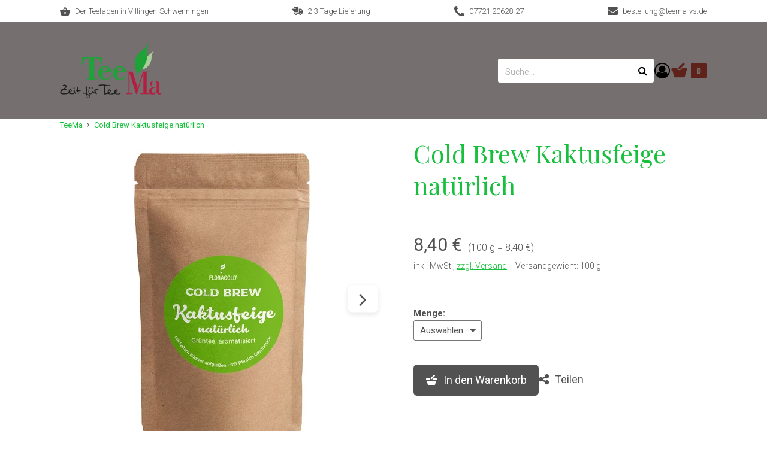

--- FILE ---
content_type: text/html; charset=utf-8
request_url: https://teema-vs.shop/p/cold-brew-kaktusfeige-natuerlich
body_size: 13853
content:
<!DOCTYPE html><html lang="de" class="no-js"><head><meta charSet="utf-8"/><meta name="viewport" content="width=device-width, initial-scale=1"/><link rel="preload" as="image" imageSrcSet="https://teema-vsshop.beyondshop.cloud/api/core-storage/images/Logo_TeeMa.png?hash=69522a1a255586f616e9fb6428bf7653ef47b7c2&amp;height=200&amp;width=2560&amp;shop=teema-vsshop 1x, https://teema-vsshop.beyondshop.cloud/api/core-storage/images/Logo_TeeMa.png?hash=69522a1a255586f616e9fb6428bf7653ef47b7c2&amp;height=400&amp;width=2560&amp;shop=teema-vsshop 2x"/><link rel="preload" as="image" href="https://teema-vsshop.beyondshop.cloud/api/core-storage/images/0npaa-8265540_Kaktusfeige_zip.jpg?hash=e3c6ffaee8823cd7b1cd002631b1d63ebc62b655&amp;width=600&amp;height=2560"/><link rel="preload" as="image" href="https://teema-vsshop.beyondshop.cloud/api/core-storage/images/qngenk-8265540_kaktusfeige.jpg?hash=0f82ac8dca0e7b15930a44307755f669ebed85be&amp;width=600&amp;height=2560"/><link rel="preload" as="image" href="/themes/epages.base/assets/payments/paypal-e94ce2cb88463e661da8.svg"/><link rel="preload" as="image" href="/themes/epages.base/assets/payments/visa-9525e9a5f9c5b3a09063.svg"/><link rel="preload" as="image" href="/themes/epages.base/assets/payments/mastercard-96d16de4d83fb55b4751.svg"/><link rel="preload" as="image" href="/themes/epages.base/assets/logistics/dhl-logo-4fcbce11620100323319.svg"/><link rel="preload" as="image" href="/themes/epages.base/assets/logistics/ups-logo-0095e111f7e3529ba310.svg"/><link rel="preload" as="script" fetchPriority="low" nonce="NTMzM2FjOGItNjNhZS00MzMyLTgwNjAtZDdlZWRiNDVlNDVi" href="/static/vendor-ddd933a64792adcd08af.js"/><link rel="preload" as="script" fetchPriority="low" nonce="NTMzM2FjOGItNjNhZS00MzMyLTgwNjAtZDdlZWRiNDVlNDVi" href="/static/app-e896513c4aed0dc4a71a.js"/><link rel="preload" as="script" fetchPriority="low" nonce="NTMzM2FjOGItNjNhZS00MzMyLTgwNjAtZDdlZWRiNDVlNDVi" href="/static/account-7e4960469c7cdb51ea29.js"/><link rel="preload" as="script" fetchPriority="low" nonce="NTMzM2FjOGItNjNhZS00MzMyLTgwNjAtZDdlZWRiNDVlNDVi" href="/static/Product-4ca968e56313d512fc63.js"/><link rel="preload" as="font" type="font/woff2" crossorigin="anonymous" href="/static/assets/open-sans-condensed-v12-cyrillic_latin-300-fe6fd291131247b6c45e.woff2"/><link rel="preload" as="font" type="font/woff2" crossorigin="anonymous" href="/static/assets/open-sans-condensed-v12-cyrillic_latin-700-6dd25e2aba8237e129c2.woff2"/><link rel="preload" as="font" type="font/woff2" crossorigin="anonymous" href="/static/assets/playfair-display-v15-cyrillic_latin-regular-0d8dacd2694c66d8df32.woff2"/><link rel="preload" as="font" type="font/woff2" crossorigin="anonymous" href="/static/assets/playfair-display-v15-cyrillic_latin-700-3c2d330d750de6344024.woff2"/><link rel="shortcut icon" href="data:image/x-icon;," type="image/x-icon"/><title>Cold Brew Kaktusfeige natürlich - TeeMa-VS.shop</title><meta property="og:type" content="product"/><meta property="og:title" content="Cold Brew Kaktusfeige natürlich"/><meta property="og:url" content="https://teema-vs.shop/p/cold-brew-kaktusfeige-natuerlich"/><meta property="og:image" content="https://teema-vsshop.beyondshop.cloud/api/core-storage/images/0npaa-8265540_Kaktusfeige_zip.jpg?hash=e3c6ffaee8823cd7b1cd002631b1d63ebc62b655"/><meta property="og:image:width" content="1000"/><meta property="og:image:height" content="1000"/><meta property="og:price:amount" content="8.4"/><meta property="og:price:currency" content="EUR"/><meta name="description" content="Grüntee mit Blüten und Fruchtstücken, aromatisiert Ziehzeit 8-10 Min Aufgusstemperatur kaltes Wasser Teemenge 2 TL Beschreibung: mit Kaktusfeige-Geschmack Zutaten: Grüner Tee, Apfelstücke (Apfel, Säuerungsmittel: Zitronensäure), natürliches Aroma, Kaktusblüten(1%)"/><meta property="og:description" content="Grüntee mit Blüten und Fruchtstücken, aromatisiert Ziehzeit 8-10 Min Aufgusstemperatur kaltes Wasser Teemenge 2 TL Beschreibung: mit Kaktusfeige-Geschmack Zutaten: Grüner Tee, Apfelstücke (Apfel, Säuerungsmittel: Zitronensäure), natürliches Aroma, Kaktusblüten(1%)"/><link rel="stylesheet" href="/static/app-e333e0929981f08f4b65.css"/><link rel="stylesheet" href="/themes/epages.editorial/stylesheets/vivid.css" id="themeStylesheet"/><script src="/static/start-d6c06afd775c1a9135d3.js" nonce="NTMzM2FjOGItNjNhZS00MzMyLTgwNjAtZDdlZWRiNDVlNDVi"></script></head><body class=""><div class="ep-storefront-wrapper"><div class="body header-type-editorial"><div class="container"><style>


@import url('https://fonts.googleapis.com/css2?family=Roboto:wght@300;400;700&display=swap');
.body{
font-family: 'Roboto', sans-serif;
}
.body .header-logo-link-image {
    max-height: 100px;
}
.body .social {
  text-align:center;
}
.body .site-footer {
    background-color: #5e221a;
    box-shadow: none;
}
.body .site-footer a {
    color: #fff;
}
.body .dali-plugin-contentslider .swiper-pagination-bullet-active {
    background-color: #5e221a;
}
.body .toolbar-top {
    border-bottom: 1px solid #ccc;
}
.body #block-339c01be-9a1f-4c13-91cb-bce14431ca47 .dali-plugin-image-content,
.body #block-9e527df5-ba2d-4f62-97bc-fb2668c5339d .dali-plugin-image-content,
.body #block-89ed5c08-9e10-466f-802b-73e0e100460f .dali-plugin-image-content,
.body #block-dfbe0b59-95c9-4ef9-a42b-861f8e424445 .dali-plugin-image-content{
    height: 200px;
    overflow:hidden;
}
.body .header-usp-list-item-wrapper [class*=" usp-"],.body .header-usp-list-item-wrapper [class^=usp-]{
color:#5e221a;
}

.body #block-46bfc83d-7d81-4ed2-91b0-f89e949c313a{
    background: #eee;
}
.body .dali-grid .dali-block:first-child:not([data-block-type="epages.contentslider"]) {
  padding-top: 45px;
  margin-top:0;
}

.body .section-usp,
.body .header-usp{
  background-color: #fff;
  border:none;
}

.body .btn {
    text-align: center;
}
.body .btn button{
  background:#7D9E82;
  color:#fff;
  border:none;
  padding:10px 20px;
  border-radius:5px;
}
.body .btn button:hover{
  background:#000;
}
.body #block-0756f9f7-26b7-40ed-b52a-780f2533a7aa .dali-grid-row {
    padding-top: 0;
}
.body div#block-46bfc83d-7d81-4ed2-91b0-f89e949c313a {
    margin: 40px 0;
}

@media (min-width: 1080px){
.body .dali-grid-column .dali-teaser-inner-content-text {
    font-size: 22px;
}
}

@media (min-width: 992px){
.body .navigation {
    position: relative;
    background-color: #5e221a;
}
.body .navigation .main-menu>li a {
    color: #fff;
}

.body .header-minicart-icon {
    color: #5e221a;
}
.body .header-minicart-badge {
    background-color: #5e221a;
    margin-left: 5px;
  }
.body .header-search .search-form-field {
    background-color: #fff;
    color: rgb(15, 15, 15);
}
}

@media (max-width: 991px){
.body .main-menu-wrapper {
    background-color: #7D9E82;
}
.body .navigation li a {
    padding: 15px 0;
    color: #fff;
}
.body .navigation li {
    border-bottom: 1px solid #96b39d;
}
.body   button.search-form-icon.search-form-submit:before {
    color: #ccc;
}
.body .header-logo {
    margin: 20px 10px;
}
.body .navigation .sub-menu li:first-child {
    border-top: 1px solid #96b39d;
}
.body .navigation .drop-icon {
    color: #fff;
}
.body .header-minicart-icon {
    color: #fff;
}
.body .header-minicart-badge{
  color:#000;
  }
.body .header-minicart-badge {
    background-color: #fff;
  }
.body .header-search:focus-within:before {
    color: #8c6666;
    background-color: transparent;
}
.body .navigation .toggle-menu {
    background-color: #5e221a;
}
.body .navigation .toggle-menu .burger-icon-stripes,.body .navigation .toggle-menu .burger-icon-stripes:after,.body .navigation .toggle-menu .burger-icon-stripes:before {
    background: #fff;
}
.body   #block-9e527df5-ba2d-4f62-97bc-fb2668c5339d .dali-grid-row {
    padding-top: 10px;
}
.body   h2.dali-teaser-inner-content-headline {
    font-size: 30px !important;
}
}

@media (max-width: 479px){
.body .header-search:focus-within {
    background-color: #eee;
}
}
</style><section class="section section-usp"><div class="wrapper"><div class="header-usp mobile-view"><div><div class="swiper-container"><ul class="swiper-wrapper header-usp-list"><li class="swiper-slide header-usp-list-item"><span class="header-usp-list-item-wrapper"><span class="ep-shopping-bag-02-icon"></span><span class="header-usp-list-item-text">Der Teeladen in Villingen-Schwenningen</span><span></span></span></li><li class="swiper-slide header-usp-list-item"><span class="header-usp-list-item-wrapper"><span class="ep-truck-02-icon"></span><span class="header-usp-list-item-text">2-3 Tage Lieferung</span><span></span></span></li><li class="swiper-slide header-usp-list-item"><span class="header-usp-list-item-wrapper"><span class="ep-phone-icon"></span><span class="header-usp-list-item-text">07721 20628-27</span><span></span></span></li><li class="swiper-slide header-usp-list-item"><span class="header-usp-list-item-wrapper"><span class="ep-envelope-icon"></span><span class="header-usp-list-item-text">bestellung@teema-vs.de</span><span></span></span></li></ul></div><div class="swiper-arrows"><div class="swiper-arrow-right"></div><div class="swiper-arrow-left swiper-button-disabled"></div></div></div></div><div class="header-usp desktop-view"><ul class="header-usp-list"><li class="header-usp-list-item"><span class="header-usp-list-item-wrapper"><span class="ep-shopping-bag-02-icon"></span><span class="header-usp-list-item-text">Der Teeladen in Villingen-Schwenningen</span></span></li><li class="header-usp-list-item"><span class="header-usp-list-item-wrapper"><span class="ep-truck-02-icon"></span><span class="header-usp-list-item-text">2-3 Tage Lieferung</span></span></li><li class="header-usp-list-item"><span class="header-usp-list-item-wrapper"><span class="ep-phone-icon"></span><span class="header-usp-list-item-text">07721 20628-27</span></span></li><li class="header-usp-list-item"><span class="header-usp-list-item-wrapper"><span class="ep-envelope-icon"></span><span class="header-usp-list-item-text">bestellung@teema-vs.de</span></span></li></ul></div></div></section><div class="page-canvas"><header class="site-header"><div class="section"><div class="wrapper"><div class="header"><div class="header-logo header-logo-adjustments"><a title="TeeMa-VS.shop" class="header-logo-link" href="/" data-discover="true"><img src="https://teema-vsshop.beyondshop.cloud/api/core-storage/images/Logo_TeeMa.png?hash=69522a1a255586f616e9fb6428bf7653ef47b7c2&amp;shop=teema-vsshop" srcSet="https://teema-vsshop.beyondshop.cloud/api/core-storage/images/Logo_TeeMa.png?hash=69522a1a255586f616e9fb6428bf7653ef47b7c2&amp;height=200&amp;width=2560&amp;shop=teema-vsshop 1x, https://teema-vsshop.beyondshop.cloud/api/core-storage/images/Logo_TeeMa.png?hash=69522a1a255586f616e9fb6428bf7653ef47b7c2&amp;height=400&amp;width=2560&amp;shop=teema-vsshop 2x" alt="TeeMa-VS.shop"/></a></div><div class="header-search"><form autoComplete="off" tabindex="-1" class="search-form" action="/search"><button type="submit" class="search-form-icon search-form-submit"><span>Suche</span></button><input type="text" maxLength="200" class="search-form-field" placeholder="Suche..." name="q" value=""/></form></div><div class="header-right"><div class="header-account"><div class="header-account-login"><div class="dropdown" tabindex="0"><button type="button" class="dropdown-title" aria-label="Dropdown-Menü mit Optionen für Kundenkonten." aria-expanded="false" aria-controls="account-dropdown"><span class="header-account-icon"></span></button><ul class="dropdown-menu closed" id="account-dropdown"><li><button>Anmelden</button></li><li><button>Konto erstellen</button></li></ul></div></div></div><div class="header-minicart"><a class="header-minicart-checkout" href="/cart" data-discover="true"><span class="visually-hidden">Warenkorb anzeigen. Sie haben 0 Artikel im Warenkorb.<!-- --> </span><span class="header-minicart-icon" aria-hidden="true"></span><span class="header-minicart-badge" aria-hidden="true">0</span></a></div></div></div></div></div><nav class="navigation" role="navigation"><div class="nested-menu"><div class="nested-menu-ruler"></div><div id="main-menu-nested" class="main-menu-wrapper"><ul class="main-menu"><li class=""><a href="/" data-discover="true"><span>TeeMa</span></a></li><li class=""><a href="/i/teesorten" data-discover="true"><span>Teesorten</span></a></li><li class=""><a href="/i/saisontee" data-discover="true"><span>Saisontee</span></a></li><li class=""><a href="/i/ladengeschaeft" data-discover="true"><span>Ladengeschäft</span></a></li></ul></div></div><div class="navigation-mobile"><div class="toggle-menu"><button class="burger-icon" aria-label="Hauptmenü öffnen" aria-controls="main-menu-offcanvas" aria-expanded="false"><span class="burger-icon-stripes"></span></button></div><div id="main-menu-offcanvas"><div class="main-menu-overlay"></div><div class="main-menu-wrapper"><div class="main-menu-header"></div><ul class="main-menu"><li class=""><a href="/" data-discover="true">TeeMa</a></li><li class=""><a href="/i/teesorten" data-discover="true">Teesorten</a></li><li class=""><a href="/i/saisontee" data-discover="true">Saisontee</a></li><li class=""><a href="/i/ladengeschaeft" data-discover="true">Ladengeschäft</a></li></ul></div></div></div></nav></header><main class="main"><span itemScope="" itemType="https://schema.org/BreadcrumbList"><span itemProp="itemListElement" itemScope="" itemType="https://schema.org/ListItem"><link href="/" itemProp="item"/><meta itemProp="name" content="TeeMa"/><meta itemProp="position" content="1"/></span><span itemProp="itemListElement" itemScope="" itemType="https://schema.org/ListItem"><link href="/p/cold-brew-kaktusfeige-natuerlich" itemProp="item"/><meta itemProp="name" content="Cold Brew Kaktusfeige natürlich"/><meta itemProp="position" content="2"/></span></span><div class="product" itemScope="" itemType="https://schema.org/Product"><meta itemProp="brand" content="FLORAPHARM"/><section class="section"><div class="wrapper"><ul itemScope="" itemType="https://schema.org/BreadcrumbList" class="breadcrumb"><li itemProp="itemListElement" itemScope="" itemType="https://schema.org/ListItem"><a itemProp="item" href="/" data-discover="true"><span itemProp="name">TeeMa</span></a><meta itemProp="position" content="1"/></li><li itemProp="itemListElement" itemScope="" itemType="https://schema.org/ListItem"><a itemProp="item" href="/p/cold-brew-kaktusfeige-natuerlich" data-discover="true"><span itemProp="name">Cold Brew Kaktusfeige natürlich</span></a><meta itemProp="position" content="2"/></li></ul></div></section><section class="section"><div class="wrapper"><div class="content"><div class="product-image-gallery-wrapper"><div class="product-image-gallery"><div class="product-image-gallery-zoom-container"><div id="product-image-gallery-zoom"></div></div><div><div class="swiper-image-aspect-ratio"><div class="swiper-container swiper-main-image"><div class="swiper-wrapper"><div class="swiper-slide"><div class="ep-zoomable-image" style="--small-image-height:100%;pointer-events:none"><div class="image-magnify"></div></div><noscript><img src="https://teema-vsshop.beyondshop.cloud/api/core-storage/images/0npaa-8265540_Kaktusfeige_zip.jpg?hash=e3c6ffaee8823cd7b1cd002631b1d63ebc62b655&amp;width=600&amp;height=2560" alt="Cold Brew Kaktusfeige natürlich" style="max-width:1000px" itemProp="image"/></noscript></div><div class="swiper-slide"><div class="ep-zoomable-image" style="--small-image-height:100%;pointer-events:none"><div class="image-magnify"></div></div><noscript><img src="https://teema-vsshop.beyondshop.cloud/api/core-storage/images/qngenk-8265540_kaktusfeige.jpg?hash=0f82ac8dca0e7b15930a44307755f669ebed85be&amp;width=600&amp;height=2560" alt="Cold Brew Kaktusfeige natürlich" style="max-width:1000px" itemProp="image"/></noscript></div></div></div></div><div class="product-image-gallery-bullets"><div class="product-image-gallery-bullet active"></div><div class="product-image-gallery-bullet"></div></div><div class="swiper-arrows"><div class="swiper-arrow-right"></div><div class="swiper-arrow-left swiper-button-disabled"></div></div><div class="product-image-gallery-thumbnails"><div class="product-image-gallery-thumbnail-outer active"><div class="product-image-gallery-thumbnail-inner" style="background-image:url(&quot;https://teema-vsshop.beyondshop.cloud/api/core-storage/images/0npaa-8265540_Kaktusfeige_zip.jpg?hash=e3c6ffaee8823cd7b1cd002631b1d63ebc62b655&amp;width=85&amp;height=85&quot;)"></div></div><div class="product-image-gallery-thumbnail-outer"><div class="product-image-gallery-thumbnail-inner" style="background-image:url(&quot;https://teema-vsshop.beyondshop.cloud/api/core-storage/images/qngenk-8265540_kaktusfeige.jpg?hash=0f82ac8dca0e7b15930a44307755f669ebed85be&amp;width=85&amp;height=85&quot;)"></div></div></div></div></div></div><div class="product-info"><h1 class="product-info-title" itemProp="name">Cold Brew Kaktusfeige natürlich</h1><div id="product-info-top-content"></div><div class="product-info-box"><div itemProp="offers" itemScope="" itemType="https://schema.org/Offer"><meta itemProp="url" content="/p/cold-brew-kaktusfeige-natuerlich"/><meta itemProp="price" content="8.4"/><meta itemProp="priceCurrency" content="EUR"/><link itemProp="itemCondition" href="https://schema.org/NewCondition"/></div><div class="product-info-box-price-single"><span class="visually-hidden">Verkaufspreis: 8,40 €</span><span aria-hidden="true" data-testid="product-price">8,40 €</span></div><span class="product-info-box-price-reference"><span class="visually-hidden">Preis pro 100 g = 8,40 €</span><span aria-hidden="true">(<!-- -->100 g = 8,40 €<!-- -->)</span></span><div class="product-info-box-wrapper"><div class="product-info-box-vat-note">inkl. MwSt.<!-- -->, <a class="product-info-box-shipping-link" href="/l/shipping" data-discover="true">zzgl. Versand</a></div><div class="product-info-box-product-weight">Versandgewicht: 100 g</div></div><div id="ep-app-area-product-view-price"></div></div><div class="product-info-buybox"><div class="variations-attribute"><div class="product-variation"><label class="product-variation-type"><span class="product-variation-label">Menge<!-- -->:</span><div class="product-variation-dropdown"><select required="" autoComplete="off" form="add-to-cart-button" name="Menge" title="Wählen Sie eine Option."><option value="">Auswählen</option><option value="100 g">100 g</option></select></div></label></div></div><div class="product-button-container"><form id="add-to-cart-button"><button type="button" class="product-add-cart-button">In den Warenkorb</button></form><div class="product-sharing"><button class="product-sharing-button" tabindex="0">Teilen</button></div></div></div><hr/><div class="product-addition"><h2 class="product-addition-headline">Beschreibung</h2><div class="product-addition-content" itemProp="description"><p>Grüntee mit Blüten und Fruchtstücken, aromatisiert</p><p>Ziehzeit 8-10 Min Aufgusstemperatur kaltes Wasser Teemenge 2 TL</p><p>Beschreibung: mit Kaktusfeige-Geschmack</p><p>Zutaten: Grüner Tee, Apfelstücke (Apfel, Säuerungsmittel: Zitronensäure), natürliches Aroma, Kaktusblüten(1%)</p></div><div class="product-addition-expander"></div></div><section class="gpsr-information"></section><div id="product-info-bottom-content"></div></div></div><div id="product-footer-content"></div></div></section></div></main><footer class="section footer"><div class="wrapper"><div class="footer-row"><div><ul class="pages"><li class="pages-item"><a class="pages-item-link" href="/l/contact" data-discover="true">Impressum</a></li><li class="pages-item"><a class="pages-item-link" href="/l/privacy" data-discover="true">Datenschutzerklärung</a></li><li class="pages-item"><a class="pages-item-link" href="/l/cookiepolicy" data-discover="true">Cookie-Richtlinie</a></li><li class="pages-item"><a class="pages-item-link" href="/l/shipping" data-discover="true">Zahlung &amp; Versand</a></li><li class="pages-item"><a class="pages-item-link" href="/l/tac" data-discover="true">AGB</a></li><li class="pages-item"><a class="pages-item-link" href="/l/withdrawal" data-discover="true">Widerrufsrecht</a></li></ul></div><div><ul class="payments"><li class="payments-item"><div class="payments-item-box"><img class="lazyload payments-item-box-logo" data-src="/themes/epages.base/assets/payments/paypal-e94ce2cb88463e661da8.svg" alt="PayPal" decoding="async" title="PayPal"/><noscript><img class="payments-item-box-logo" src="/themes/epages.base/assets/payments/paypal-e94ce2cb88463e661da8.svg" alt="PayPal" title="PayPal"/></noscript></div></li><li class="payments-item"><div class="payments-item-box"><img class="lazyload payments-item-box-logo" data-src="/themes/epages.base/assets/payments/visa-9525e9a5f9c5b3a09063.svg" alt="Visa" decoding="async" title="Visa"/><noscript><img class="payments-item-box-logo" src="/themes/epages.base/assets/payments/visa-9525e9a5f9c5b3a09063.svg" alt="Visa" title="Visa"/></noscript></div></li><li class="payments-item"><div class="payments-item-box"><img class="lazyload payments-item-box-logo" data-src="/themes/epages.base/assets/payments/mastercard-96d16de4d83fb55b4751.svg" alt="MasterCard" decoding="async" title="MasterCard"/><noscript><img class="payments-item-box-logo" src="/themes/epages.base/assets/payments/mastercard-96d16de4d83fb55b4751.svg" alt="MasterCard" title="MasterCard"/></noscript></div></li></ul></div><div><ul class="logistics"><li class="logistics-item"><div class="logistics-item-box"><img class="lazyload logistics-item-box-logo" data-src="/themes/epages.base/assets/logistics/dhl-logo-4fcbce11620100323319.svg" alt="DHL" decoding="async" title="DHL"/><noscript><img class="logistics-item-box-logo" src="/themes/epages.base/assets/logistics/dhl-logo-4fcbce11620100323319.svg" alt="DHL" title="DHL"/></noscript></div></li><li class="logistics-item"><div class="logistics-item-box"><img class="lazyload logistics-item-box-logo" data-src="/themes/epages.base/assets/logistics/ups-logo-0095e111f7e3529ba310.svg" alt="UPS" decoding="async" title="UPS"/><noscript><img class="logistics-item-box-logo" src="/themes/epages.base/assets/logistics/ups-logo-0095e111f7e3529ba310.svg" alt="UPS" title="UPS"/></noscript></div></li></ul></div><div><ul class="social-media"><li class="social-media-icon"><a href="https://www.facebook.com/pages/Tee-Marga-Grie%C3%9Fhaber/180460745487047?fref=ts" target="_blank" rel="noopener noreferrer" aria-label="Facebook"><span class="social-media-facebook" aria-hidden="true"></span></a></li><li class="social-media-icon"><a href="https://www.instagram.com/teema_vs/?hl=de" target="_blank" rel="noopener noreferrer" aria-label="Instagram"><span class="social-media-instagram" aria-hidden="true"></span></a></li></ul></div></div></div></footer></div></div><div class="add-to-cart-notice add-to-cart-notice-hidden"><div class="add-to-cart-notice-wrapper" role="status" aria-live="assertive"><span class="add-to-cart-notice-close" title="Schließen"></span></div></div></div></div><div class="ep-alert-overlay"></div><div class="xhr-loading-bar"></div><script nonce="NTMzM2FjOGItNjNhZS00MzMyLTgwNjAtZDdlZWRiNDVlNDVi">window.__staticRouterHydrationData = JSON.parse("{\"loaderData\":{\"0\":null,\"0-0-0\":null,\"0-0-0-1\":null},\"actionData\":null,\"errors\":null}");</script><script id="__LOADABLE_REQUIRED_CHUNKS__" type="application/json" nonce="NTMzM2FjOGItNjNhZS00MzMyLTgwNjAtZDdlZWRiNDVlNDVi">[8644,5524]</script><script id="__LOADABLE_REQUIRED_CHUNKS___ext" type="application/json" nonce="NTMzM2FjOGItNjNhZS00MzMyLTgwNjAtZDdlZWRiNDVlNDVi">{"namedChunks":["account","Product"]}</script><script nonce="NTMzM2FjOGItNjNhZS00MzMyLTgwNjAtZDdlZWRiNDVlNDVi">
        window.__EP = {
          shopSlug: 'teema-vsshop',
          storeInitialState: "{\"cart\":{\"productLineItems\":[]},\"breadcrumb\":[{\"titleTag\":\"TeeMa - Zeit f\u00FCr Tee\",\"isVisible\":true,\"parents\":[],\"slug\":\"home\",\"href\":\"/\",\"isInBreadcrumb\":false,\"navigation\":\"main\",\"metaDescription\":\"Der Onlineshop f\u00FCr feine und erlesene Tees! Als kleines und inhabergef\u00FChrtes Fachgesch\u00E4ft stellen wir eine besondere Auswahl f\u00FCr Sie zusammen. \",\"title\":\"TeeMa\",\"type\":\"blank\",\"id\":\"7dc2608e-773c-4939-a6c1-98f25ee75c79\",\"isCurrentPage\":false,\"children\":[]},{\"title\":\"Cold Brew Kaktusfeige nat\u00FCrlich\",\"href\":\"/p/cold-brew-kaktusfeige-natuerlich\",\"children\":[],\"parents\":[]}],\"products\":{\"cold-brew-kaktusfeige-natuerlich\":{\"variations\":{\"variationAttributes\":[{\"displayName\":\"Menge\",\"name\":\"Menge\",\"values\":[{\"value\":\"100 g\",\"displayValue\":\"100 g\"}]}],\"items\":[{\"slug\":\"cold-brew-kaktusfeige-natuerlich-100-g\",\"attributes\":{\"Menge\":\"100 g\"},\"availability\":{\"inStock\":true,\"available\":true}}]},\"orderUnitInfo\":{\"orderUnit\":\"piece\",\"orderUnitShort\":\"piece(s)\",\"priceQuantity\":1,\"minOrder\":1,\"intervalOrder\":1},\"stockLevelMicrodata\":null,\"isShippingLinkVisible\":true,\"customizableProductInfo\":null,\"isStrikePriceRRP\":null,\"energyLabelSourceFile\":null,\"isProductNumberVisible\":false,\"highestPrice\":null,\"productVariationValues\":null,\"isVariationProduct\":false,\"productDataSheet\":null,\"productVariationSelection\":null,\"hasStockLevel\":false,\"availabilityText\":\"components.productComponent.availability.NOT_AVAILABLE\",\"customAttributes\":null,\"isVisible\":true,\"price\":{\"amount\":8.4,\"currency\":\"EUR\",\"taxType\":\"GROSS\",\"formatted\":\"8,40\u00A0\u20AC\"},\"available\":false,\"stockLevelClass\":null,\"productId\":\"6c4995af-b122-49b5-9707-8bc47d71ee76\",\"hasCrossSelling\":false,\"name\":\"Cold Brew Kaktusfeige nat\u00FCrlich\",\"slug\":\"cold-brew-kaktusfeige-natuerlich\",\"href\":\"/p/cold-brew-kaktusfeige-natuerlich\",\"isVariationMaster\":true,\"energyLabel\":null,\"slideshow\":[{\"url\":\"https://teema-vsshop.beyondshop.cloud/api/core-storage/images/0npaa-8265540_Kaktusfeige_zip.jpg?hash=e3c6ffaee8823cd7b1cd002631b1d63ebc62b655\",\"width\":1000,\"height\":1000,\"isZoomEnabled\":true,\"type\":\"image\"},{\"url\":\"https://teema-vsshop.beyondshop.cloud/api/core-storage/images/qngenk-8265540_kaktusfeige.jpg?hash=0f82ac8dca0e7b15930a44307755f669ebed85be\",\"width\":1000,\"height\":1000,\"isZoomEnabled\":true,\"type\":\"image\"}],\"warnStock\":false,\"isProductAvailabilityNotificationEmailOn\":false,\"outOfStock\":false,\"manufacturer\":\"FLORAPHARM\",\"mainCategoryId\":null,\"gtin\":null,\"conditionMicrodata\":\"NewCondition\",\"lowestRefPriceFormatted\":null,\"isInWishlist\":false,\"variationMaster\":{\"name\":\"Cold Brew Kaktusfeige nat\u00FCrlich\",\"slug\":\"\",\"productId\":null},\"deliveryPeriod\":\"2-3\",\"gpsrInfo\":{\"responsiblePersonAddress\":null,\"manufacturerAddress\":null,\"safetyStatements\":[],\"pictograms\":[],\"relevantDocuments\":[],\"supplemetaryInformation\":null},\"onStock\":false,\"metaDescription\":\"Gr\u00FCntee mit Bl\u00FCten und Fruchtst\u00FCcken, aromatisiert Ziehzeit 8-10 Min Aufgusstemperatur kaltes Wasser Teemenge 2 TL Beschreibung: mit Kaktusfeige-Geschmack Zutaten: Gr\u00FCner Tee, Apfelst\u00FCcke (Apfel, S\u00E4uerungsmittel: Zitronens\u00E4ure), nat\u00FCrliches Aroma, Kaktusbl\u00FCten(1%)\",\"strikePrice\":null,\"lowestPrice\":null,\"basePrice\":{\"refQuantity\":{\"amount\":100,\"unit\":\"g\"},\"refPrice\":{\"amount\":8.4,\"currency\":\"EUR\",\"taxType\":\"GROSS\",\"formatted\":\"8,40\u00A0\u20AC\"},\"formatted\":\"100 g = 8,40\u00A0\u20AC\",\"quantity\":{\"amount\":100000,\"unit\":\"g\"}},\"title\":\"\",\"weight\":{\"amount\":100,\"unit\":\"gram\",\"formatted\":\"100 g\"},\"deliveryPeriodUnit\":\"DAYS\",\"links\":[{\"rel\":\"self\",\"title\":\"self\",\"href\":\"https://teema-vsshop.beyondshop.cloud/api/product-view/products/6c4995af-b122-49b5-9707-8bc47d71ee76\"},{\"rel\":\"product\",\"title\":\"product\",\"href\":\"https://teema-vsshop.beyondshop.cloud/api/product-view/products/6c4995af-b122-49b5-9707-8bc47d71ee76\"},{\"rel\":\"media\",\"title\":\"media\",\"href\":\"https://teema-vsshop.beyondshop.cloud/api/product-view/products/6c4995af-b122-49b5-9707-8bc47d71ee76/media\"},{\"rel\":\"images\",\"title\":\"images\",\"href\":\"https://teema-vsshop.beyondshop.cloud/api/product-view/products/6c4995af-b122-49b5-9707-8bc47d71ee76/images\"}],\"shippingMethodsRestrictedTo\":null,\"hasVariations\":true,\"image\":{\"url\":\"https://teema-vsshop.beyondshop.cloud/api/core-storage/images/0npaa-8265540_Kaktusfeige_zip.jpg?hash=e3c6ffaee8823cd7b1cd002631b1d63ebc62b655\",\"width\":1000,\"height\":1000,\"isZoomEnabled\":true},\"vatNote\":\"components.productComponent.priceInclusiveVat_DE\",\"description\":\"<p>Gr\u00FCntee mit Bl\u00FCten und Fruchtst\u00FCcken, aromatisiert</p><p>Ziehzeit 8-10 Min Aufgusstemperatur kaltes Wasser Teemenge 2 TL</p><p>Beschreibung: mit Kaktusfeige-Geschmack</p><p>Zutaten: Gr\u00FCner Tee, Apfelst\u00FCcke (Apfel, S\u00E4uerungsmittel: Zitronens\u00E4ure), nat\u00FCrliches Aroma, Kaktusbl\u00FCten(1%)</p>\",\"bulkPrices\":null,\"sku\":\"\",\"pickupPeriod\":\"\",\"showVatNote\":true,\"additionalDescriptions\":[],\"deposit\":null,\"labels\":[]}},\"scriptTags\":[{\"type\":\"NORMAL\",\"allowedInCheckout\":true,\"allowedWithoutConsent\":false,\"url\":\"/static-scripts/matomo.js\"}],\"pages\":{},\"legalPagesContents\":{},\"categorySlugsToGUIDs\":{},\"view\":{\"notifications\":[],\"editorIsUnsplashEnabled\":true,\"editorSidebar\":{\"activeModule\":\"page-manager\"},\"editorMode\":false,\"busy\":false,\"mboMenu\":[],\"mboMenuMode\":false,\"isUnsupportedBrowser\":false,\"hashedThemeAssets\":{\"epages.horizon/img\":{\"sunrise.jpg\":\"sunrise-25a7b32e2c849dd77d41.jpg\",\"sunset.jpg\":\"sunset-658d095e3af21358449c.jpg\"},\"epages.limelight/img\":{\"harmonic.jpg\":\"harmonic-1b4f68de8b82de81b7c1.jpg\",\"current.jpg\":\"current-3492f5366e63004a56e5.jpg\",\"bold.jpg\":\"bold-48ebac7f9ee63fb21f1f.jpg\"},\"epages.dimension/img\":{\"coffeeshop.jpg\":\"coffeeshop-659d724b993843d0193d.jpg\",\"bodycare.jpg\":\"bodycare-026f1416eead37460746.jpg\",\"countryclub.jpg\":\"countryclub-f0d9e47ead60e9df9275.jpg\"},\"epages.vision/img\":{\"elegant.jpg\":\"elegant-e9d3ed4aea3a16141b11.jpg\",\"young.jpg\":\"young-a226328473e2eabf128e.jpg\",\"glossy.jpg\":\"glossy-18b225b5fdc22311814e.jpg\"},\"epages.editorial/img\":{\"vivid.jpg\":\"vivid-17e5d59c31a3c09c1151.jpg\",\"modern.jpg\":\"modern-03425a7906c0d3356e6e.jpg\",\"vintage.jpg\":\"vintage-81c2487449907dfc9519.jpg\",\"home-and-living.jpg\":\"home-and-living-93ea2200adeabde9d466.jpg\",\"sportswear.jpg\":\"sportswear-ad599b11d4f02c01e9b6.jpg\"},\"epages.neutral/img\":{\"basic.jpg\":\"basic-df497145dffe3dd2aa0e.jpg\",\"solid.jpg\":\"solid-b7b68fbf2c689086bff5.jpg\",\"toys.jpg\":\"toys-13ea7e3479d98815bd55.jpg\",\"light.jpg\":\"light-eb40cb733e7a0f9b05bd.jpg\"},\"payments\":{\"bill-purchase-sw.svg\":\"bill-purchase-sw-bc765849b5a9d66f1ee6.svg\",\"twint.svg\":\"twint-74da9e9154225612f9d7.svg\",\"invoice.svg\":\"invoice-cfa20f5e58ec322f271a.svg\",\"maestro.svg\":\"maestro-c52ace83fb437fc04bcb.svg\",\"post-finance-card.svg\":\"post-finance-card-43376f4f34bea5a9b19d.svg\",\"bancontact.svg\":\"bancontact-83cd0441250e89e18a26.svg\",\"pay-now.svg\":\"pay-now-201bb4b74543bf0ff05a.svg\",\"mastercard.svg\":\"mastercard-96d16de4d83fb55b4751.svg\",\"vpay.svg\":\"vpay-34248605d1e1e3678781.svg\",\"paypal.svg\":\"paypal-e94ce2cb88463e661da8.svg\",\"google-pay.svg\":\"google-pay-fe9839dee6e03c38a5cc.svg\",\"apple-pay.svg\":\"apple-pay-d5d8db75863316fc3da5.svg\",\"ideal.svg\":\"ideal-dccae305257c58da8614.svg\",\"post-finance-efinance.svg\":\"post-finance-efinance-1687d19bc880817871eb.svg\",\"redsys.svg\":\"redsys-f71fdb070270561d3516.svg\",\"cash-in-advance-sw.svg\":\"cash-in-advance-sw-8a8b20cba9bae5de4b73.svg\",\"diners.svg\":\"diners-0d5ef62ec1804d6e7500.svg\",\"amazon-pay.svg\":\"amazon-pay-219337e87c245cf82227.svg\",\"pay-in-advance.svg\":\"pay-in-advance-e35e0e27a2ee37ce9ccc.svg\",\"visa.svg\":\"visa-9525e9a5f9c5b3a09063.svg\",\"american-express.svg\":\"american-express-a7eeaa08f5d37ccce89d.svg\",\"klarna.svg\":\"klarna-ab663fd3641defa4c67e.svg\",\"debit-direct-sw.svg\":\"debit-direct-sw-549a9bf50a7964dd4354.svg\",\"eps.svg\":\"eps-cb5ec719b3cea6219eb5.svg\",\"direct-debit.svg\":\"direct-debit-85dd22eb7dd97b32f58b.svg\",\"giropay.svg\":\"giropay-e7c77615af07d9e4a791.svg\",\"discover.svg\":\"discover-c00b01bd1be6a607fa04.svg\"},\"epages.uptown/img\":{\"deep.jpg\":\"deep-cf999a277f621e5dd78d.jpg\",\"sweet.jpg\":\"sweet-7373dff473833e7cf555.jpg\",\"cool.jpg\":\"cool-d1d0b33e859c4746a6e8.jpg\"},\"epages.test-theme/img\":{\"preview.jpg\":\"preview-569e7bab1f32abd2993c.jpg\"},\"logistics\":{\"oesterreichische-post-logo.svg\":\"oesterreichische-post-logo-5411494b4338bf3cdb0e.svg\",\"poste-italiane-logo.svg\":\"poste-italiane-logo-0d82a492431c188e12e0.svg\",\"mrw-logo.png\":\"mrw-logo-3387c8e21a32415a2839.png\",\"post-nl-logo.svg\":\"post-nl-logo-8f1c8b428bee6af084c1.svg\",\"gls-logo.png\":\"gls-logo-93f32e8d6dfe2e4206af.png\",\"dhl-logo.svg\":\"dhl-logo-4fcbce11620100323319.svg\",\"hermes-logo.svg\":\"hermes-logo-07534352ec601194d68e.svg\",\"colissimo-logo.svg\":\"colissimo-logo-21e3b0b9f00bade63e01.svg\",\"bpost-logo.svg\":\"bpost-logo-8490f71c61f6fb9bacab.svg\",\"envialia-logo.svg\":\"envialia-logo-c239014384c1f977b96a.svg\",\"canada-post-logo.svg\":\"canada-post-logo-ddfb08df7542134077e1.svg\",\"chronopost-logo.png\":\"chronopost-logo-480f3896d2bcedb62b8b.png\",\"brt-corriere-espresso-logo.png\":\"brt-corriere-espresso-logo-c12a5b85311294ee07cd.png\",\"tnt-express-logo.svg\":\"tnt-express-logo-82d87b902db95336eb02.svg\",\"correos-logo.svg\":\"correos-logo-e346bf8f0e3adc39de79.svg\",\"royal-mail-logo.svg\":\"royal-mail-logo-b645e999c8b1e1bdc564.svg\",\"usps-logo.png\":\"usps-logo-92a0ba2f5cdc4722bd83.png\",\"mondial-relay-logo.png\":\"mondial-relay-logo-8b135b2891bb650d08fc.png\",\"schweizerische-post-logo.svg\":\"schweizerische-post-logo-9586cfe807adc09e2d51.svg\",\"correos-express-logo.png\":\"correos-express-logo-244dbf6bdd0b78132c5c.png\",\"keavo-logo.png\":\"keavo-logo-44ce77f93e3876873230.png\",\"dpd-logo.svg\":\"dpd-logo-563775301dfd12371dc7.svg\",\"ups-logo.svg\":\"ups-logo-0095e111f7e3529ba310.svg\",\"nexive-logo.svg\":\"nexive-logo-c07a33ab623e1a48912f.svg\",\"zeleris-logo.png\":\"zeleris-logo-ea6fbc77a5e5862ad453.png\",\"fedex-logo.png\":\"fedex-logo-703e2324d9f58ee77d86.png\",\"seur-logo.svg\":\"seur-logo-fc2168d6960a9ea45306.svg\"},\"epages.essence/img\":{\"pure.jpg\":\"pure-6cdd72306ec308f5b56b.jpg\",\"classic.jpg\":\"classic-5a3460fd6a62bf026c39.jpg\",\"fresh.jpg\":\"fresh-fdec049e969ec648a045.jpg\"},\"epages.base/assets/images\":{\"placeholder_1080.jpg\":\"placeholder_1080-ec599293a9a866c28d88.jpg\",\"placeholder_900.jpg\":\"placeholder_900-2020f2c24e1d2e596916.jpg\",\"placeholder_720.jpg\":\"placeholder_720-08119f16ec085b07c8c3.jpg\",\"placeholder_540.jpg\":\"placeholder_540-dfb7f6330d2767e31d6a.jpg\",\"placeholder_360.jpg\":\"placeholder_360-d055a4afa599c59c73c2.jpg\",\"placeholder_180.jpg\":\"placeholder_180-fd3204cb0edb62d0e27c.jpg\"},\"epages.structure/img\":{\"individual.jpg\":\"individual-19e03fb1e26b8ce916b5.jpg\",\"contemporary.jpg\":\"contemporary-99768f3f12cddeef77b1.jpg\",\"prime.jpg\":\"prime-ef14885824583142bb56.jpg\"}}},\"orders\":{},\"checkout\":{},\"crossSellingProductData\":{},\"footerPages\":[],\"defaultThemeSettings\":{\"colors\":{\"accentColor\":\"rgb(215, 9, 95)\",\"primaryColor\":\"rgb(41, 40, 77)\"},\"fonts\":{\"headingFont\":\"\\\"Pacifico\\\",sans-serif\",\"textFont\":\"Ubuntu,sans-serif\"},\"logoAdjustments\":{\"alignment\":\"left\",\"spacing\":35,\"sizing\":80},\"themeHeader\":{\"headerType\":\"editorial\",\"menuType\":\"nestedMenu\"},\"headerAnnouncement\":{\"backgroundColor\":\"rgb(175,8,77)\"},\"headerUspBar\":{\"backgroundColor\":\"rgb(175,8,77)\"}},\"legalPages\":[{\"titleTag\":\"enumerations.legalPages.legalNotice\",\"settings\":{},\"isVisible\":true,\"slug\":\"contact\",\"href\":\"/l/contact\",\"navigation\":\"legal\",\"title\":\"enumerations.legalPages.legalNotice\",\"type\":\"legal\",\"id\":\"f45b6096-22dc-49c3-beb8-188da9a88752\",\"children\":[]},{\"titleTag\":\"enumerations.legalPages.privacyPolicy\",\"settings\":{},\"isVisible\":true,\"slug\":\"privacy\",\"href\":\"/l/privacy\",\"navigation\":\"legal\",\"title\":\"enumerations.legalPages.privacyPolicy\",\"type\":\"legal\",\"id\":\"e3cb1c9d-b7ef-455b-aace-96f8813ad5e9\",\"children\":[]},{\"titleTag\":\"enumerations.legalPages.cookiePolicy\",\"settings\":{},\"isVisible\":true,\"slug\":\"cookiepolicy\",\"href\":\"/l/cookiepolicy\",\"navigation\":\"legal\",\"title\":\"enumerations.legalPages.cookiePolicy\",\"type\":\"legal\",\"id\":\"0698e25a-8230-44d8-ab84-a0a996b3b5cc\",\"children\":[]},{\"titleTag\":\"enumerations.legalPages.shippingInformation\",\"settings\":{},\"isVisible\":true,\"slug\":\"shipping\",\"href\":\"/l/shipping\",\"navigation\":\"legal\",\"title\":\"enumerations.legalPages.shippingInformation\",\"type\":\"legal\",\"id\":\"c0a21cf2-11cc-4ee1-95dd-d1011bf97d30\",\"children\":[]},{\"titleTag\":\"enumerations.legalPages.termsAndConditions\",\"settings\":{},\"isVisible\":true,\"slug\":\"tac\",\"href\":\"/l/tac\",\"navigation\":\"legal\",\"title\":\"enumerations.legalPages.termsAndConditions\",\"type\":\"legal\",\"id\":\"6a15642f-157b-4572-a8f1-8d5ee7bdd946\",\"children\":[]},{\"titleTag\":\"enumerations.legalPages.rightOfWithdrawal\",\"settings\":{},\"isVisible\":true,\"slug\":\"withdrawal\",\"href\":\"/l/withdrawal\",\"navigation\":\"legal\",\"title\":\"enumerations.legalPages.rightOfWithdrawal\",\"type\":\"legal\",\"id\":\"bbc593d8-1943-4df1-ae1a-06be01a3bdd9\",\"children\":[]}],\"tax\":{\"vatExempted\":false,\"country\":\"DE\",\"supportedTaxClasses\":[\"EXEMPT\",\"REGULAR\",\"REDUCED\"],\"taxationByDestinationCountry\":false,\"taxModel\":\"GROSS\"},\"channels\":{},\"searchData\":{},\"navigation\":{\"editor\":null,\"storefront\":[{\"titleTag\":\"TeeMa - Zeit f\u00FCr Tee\",\"isVisible\":true,\"parents\":[],\"slug\":\"home\",\"href\":\"/\",\"isInBreadcrumb\":false,\"navigation\":\"main\",\"metaDescription\":\"Der Onlineshop f\u00FCr feine und erlesene Tees! Als kleines und inhabergef\u00FChrtes Fachgesch\u00E4ft stellen wir eine besondere Auswahl f\u00FCr Sie zusammen. \",\"title\":\"TeeMa\",\"type\":\"blank\",\"id\":\"7dc2608e-773c-4939-a6c1-98f25ee75c79\",\"isCurrentPage\":false,\"_children\":[],\"children\":[]},{\"titleTag\":\"\",\"isVisible\":true,\"parents\":[],\"slug\":\"teesorten\",\"href\":\"/i/teesorten\",\"isInBreadcrumb\":false,\"navigation\":\"main\",\"metaDescription\":\"\",\"title\":\"Teesorten\",\"type\":\"blank\",\"id\":\"0bffcd10-ae2e-448d-8c8e-e38ee53dfc8c\",\"isCurrentPage\":false,\"_children\":[{\"titleTag\":\"Gr\u00FCnetee - TeeMa - Zeit f\u00FCr Tee\",\"isVisible\":true,\"parents\":[{\"titleTag\":\"\",\"isVisible\":true,\"slug\":\"teesorten\",\"navigation\":\"main\",\"metaDescription\":\"\",\"title\":\"Teesorten\",\"type\":\"blank\",\"id\":\"0bffcd10-ae2e-448d-8c8e-e38ee53dfc8c\"}],\"slug\":\"gruentee\",\"href\":\"/i/gruentee\",\"isInBreadcrumb\":false,\"navigation\":\"main\",\"metaDescription\":\"Reine Gr\u00FCntees sowie aromatisierte Gr\u00FCntees. Auch in Bio-Qualit\u00E4t!\",\"title\":\"Gr\u00FCntee\",\"type\":\"blank\",\"id\":\"90d6817c-26cd-41f1-b1c2-9bdbe8480bdd\",\"isCurrentPage\":false,\"children\":[]},{\"titleTag\":\"\",\"isVisible\":true,\"parents\":[{\"titleTag\":\"\",\"isVisible\":true,\"slug\":\"teesorten\",\"navigation\":\"main\",\"metaDescription\":\"\",\"title\":\"Teesorten\",\"type\":\"blank\",\"id\":\"0bffcd10-ae2e-448d-8c8e-e38ee53dfc8c\"}],\"slug\":\"schwarztee\",\"href\":\"/i/schwarztee\",\"isInBreadcrumb\":false,\"navigation\":\"main\",\"metaDescription\":\"\",\"title\":\"Schwarztee\",\"type\":\"blank\",\"id\":\"5969faf8-9201-467f-9eca-8a3978935b30\",\"isCurrentPage\":false,\"children\":[]},{\"titleTag\":\"\",\"isVisible\":true,\"parents\":[{\"titleTag\":\"\",\"isVisible\":true,\"slug\":\"teesorten\",\"navigation\":\"main\",\"metaDescription\":\"\",\"title\":\"Teesorten\",\"type\":\"blank\",\"id\":\"0bffcd10-ae2e-448d-8c8e-e38ee53dfc8c\"}],\"slug\":\"kraeutertee\",\"href\":\"/i/kraeutertee\",\"isInBreadcrumb\":false,\"navigation\":\"main\",\"metaDescription\":\"\",\"title\":\"Kr\u00E4utertee\",\"type\":\"blank\",\"id\":\"6b4a7a63-44dd-4967-9dce-cfacd03ea81b\",\"isCurrentPage\":false,\"children\":[]},{\"titleTag\":\"\",\"isVisible\":true,\"parents\":[{\"titleTag\":\"\",\"isVisible\":true,\"slug\":\"teesorten\",\"navigation\":\"main\",\"metaDescription\":\"\",\"title\":\"Teesorten\",\"type\":\"blank\",\"id\":\"0bffcd10-ae2e-448d-8c8e-e38ee53dfc8c\"}],\"slug\":\"rooibos\",\"href\":\"/i/rooibos\",\"isInBreadcrumb\":false,\"navigation\":\"main\",\"metaDescription\":\"\",\"title\":\"Rooibos\",\"type\":\"blank\",\"id\":\"762a2be5-b75e-400b-9650-5bfa6154cd7c\",\"isCurrentPage\":false,\"children\":[]},{\"titleTag\":\"\",\"isVisible\":true,\"parents\":[{\"titleTag\":\"\",\"isVisible\":true,\"slug\":\"teesorten\",\"navigation\":\"main\",\"metaDescription\":\"\",\"title\":\"Teesorten\",\"type\":\"blank\",\"id\":\"0bffcd10-ae2e-448d-8c8e-e38ee53dfc8c\"}],\"slug\":\"fruechtetee\",\"href\":\"/i/fruechtetee\",\"isInBreadcrumb\":false,\"navigation\":\"main\",\"metaDescription\":\"\",\"title\":\"Fr\u00FCchtetee\",\"type\":\"blank\",\"id\":\"106cdb00-3eca-418b-b675-b3e7557a993b\",\"isCurrentPage\":false,\"children\":[]},{\"titleTag\":\"\",\"isVisible\":true,\"parents\":[{\"titleTag\":\"\",\"isVisible\":true,\"slug\":\"teesorten\",\"navigation\":\"main\",\"metaDescription\":\"\",\"title\":\"Teesorten\",\"type\":\"blank\",\"id\":\"0bffcd10-ae2e-448d-8c8e-e38ee53dfc8c\"}],\"slug\":\"oolong\",\"href\":\"/i/oolong\",\"isInBreadcrumb\":false,\"navigation\":\"main\",\"metaDescription\":\"\",\"title\":\"Oolong\",\"type\":\"blank\",\"id\":\"b18adcf1-7c38-4505-acab-576b0329c28b\",\"isCurrentPage\":false,\"children\":[]},{\"titleTag\":\"\",\"isVisible\":true,\"parents\":[{\"titleTag\":\"\",\"isVisible\":true,\"slug\":\"teesorten\",\"navigation\":\"main\",\"metaDescription\":\"\",\"title\":\"Teesorten\",\"type\":\"blank\",\"id\":\"0bffcd10-ae2e-448d-8c8e-e38ee53dfc8c\"}],\"slug\":\"tee-in-aufgussbeutel\",\"href\":\"/i/tee-in-aufgussbeutel\",\"isInBreadcrumb\":false,\"navigation\":\"main\",\"metaDescription\":\"\",\"title\":\"Tee in Aufgussbeutel\",\"type\":\"blank\",\"id\":\"503bfc9a-1f4d-4294-ab6b-6fdfdb8ecf3d\",\"isCurrentPage\":false,\"children\":[]},{\"titleTag\":\"\",\"isVisible\":true,\"parents\":[{\"titleTag\":\"\",\"isVisible\":true,\"slug\":\"teesorten\",\"navigation\":\"main\",\"metaDescription\":\"\",\"title\":\"Teesorten\",\"type\":\"blank\",\"id\":\"0bffcd10-ae2e-448d-8c8e-e38ee53dfc8c\"}],\"slug\":\"biotee\",\"href\":\"/i/biotee\",\"isInBreadcrumb\":false,\"navigation\":\"main\",\"metaDescription\":\"\",\"title\":\"Biotee\",\"type\":\"blank\",\"id\":\"3438c9db-b296-4019-92d6-22ab6892057c\",\"isCurrentPage\":false,\"children\":[]},{\"titleTag\":\"\",\"isVisible\":true,\"parents\":[{\"titleTag\":\"\",\"isVisible\":true,\"slug\":\"teesorten\",\"navigation\":\"main\",\"metaDescription\":\"\",\"title\":\"Teesorten\",\"type\":\"blank\",\"id\":\"0bffcd10-ae2e-448d-8c8e-e38ee53dfc8c\"}],\"slug\":\"sommertee-1\",\"href\":\"/i/sommertee-1\",\"isInBreadcrumb\":false,\"navigation\":\"main\",\"metaDescription\":\"\",\"title\":\"Sommertee\",\"type\":\"blank\",\"id\":\"638d208c-c0c0-4bf4-ace5-9c53390fd71f\",\"isCurrentPage\":false,\"children\":[]},{\"titleTag\":\"\",\"isVisible\":true,\"parents\":[{\"titleTag\":\"\",\"isVisible\":true,\"slug\":\"teesorten\",\"navigation\":\"main\",\"metaDescription\":\"\",\"title\":\"Teesorten\",\"type\":\"blank\",\"id\":\"0bffcd10-ae2e-448d-8c8e-e38ee53dfc8c\"}],\"slug\":\"wintertee\",\"href\":\"/i/wintertee\",\"isInBreadcrumb\":false,\"navigation\":\"main\",\"metaDescription\":\"\",\"title\":\"Wintertee\",\"type\":\"blank\",\"id\":\"eabca5e5-0c43-4f06-9f7f-6f5b74749767\",\"isCurrentPage\":false,\"children\":[]}],\"children\":[]},{\"titleTag\":\"\",\"isVisible\":true,\"parents\":[],\"slug\":\"saisontee\",\"href\":\"/i/saisontee\",\"isInBreadcrumb\":false,\"navigation\":\"main\",\"metaDescription\":\"\",\"title\":\"Saisontee\",\"type\":\"blank\",\"id\":\"856e9ef7-cbc4-4762-8f54-bc7f776be60c\",\"isCurrentPage\":false,\"_children\":[],\"children\":[]},{\"titleTag\":\"\",\"isVisible\":true,\"parents\":[],\"slug\":\"ladengeschaeft\",\"href\":\"/i/ladengeschaeft\",\"isInBreadcrumb\":false,\"navigation\":\"main\",\"metaDescription\":\"\",\"title\":\"Ladengesch\u00E4ft\",\"type\":\"blank\",\"id\":\"48114d55-4289-4f6e-b809-0c301e1420cd\",\"isCurrentPage\":false,\"_children\":[],\"children\":[]}]},\"location\":{\"pathname\":\"/p/cold-brew-kaktusfeige-natuerlich\",\"search\":\"\",\"hash\":\"\",\"action\":\"PUSH\",\"query\":{}},\"cookieConsent\":null,\"shop\":{\"shouldHideLogo\":false,\"sellingCountryId\":null,\"accountUrl\":null,\"themeId\":\"ea8d7474-d336-11eb-8dfd-42010a8400f5\",\"domain\":\"teema-vs.shop\",\"mboBaseUrl\":\"https://teema-vs.shop:443/cockpit\",\"logoUrl\":\"https://teema-vsshop.beyondshop.cloud:443/api/core-storage/images/Logo_TeeMa.png?hash=69522a1a255586f616e9fb6428bf7653ef47b7c2\",\"locationBase\":{\"origin\":\"https://teema-vs.shop\",\"host\":\"teema-vs.shop\",\"hostname\":\"teema-vs.shop\",\"port\":\"\",\"protocol\":\"https:\"},\"isVisible\":true,\"isAutoTranslationEnabled\":true,\"theme\":{\"id\":\"ea8d7474-d336-11eb-8dfd-42010a8400f5\",\"name\":\"epages.editorial:vivid\",\"displayName\":\"Local Services\",\"position\":630,\"createdAt\":\"2021-06-22T08:50:38.000Z\",\"updatedAt\":\"2026-01-22T12:40:27.000Z\"},\"slug\":\"teema-vsshop\",\"href\":\"/\",\"themeSettings\":{\"colors\":{\"accentColor\":\"hsl(133, 78.8%, 42.2%)\",\"primaryColor\":\"hsl(0, 2.7%, 44.8%)\"},\"fonts\":{\"headingFont\":\"\\\"Playfair Display\\\",serif\",\"textFont\":\"\\\"Open Sans Condensed\\\",sans-serif\"},\"customStyle\":{\"customCss\":\"\\n/* ------------ all devices ------------ */\\n/* ------ General ------ */\\n@import url('https://fonts.googleapis.com/css2?family=Roboto:wght@300;400;700&display=swap');\\n.body{\\nfont-family: 'Roboto', sans-serif;\\n}\\n.body .header-logo-link-image {\\n    max-height: 100px;\\n}\\n.social {\\n  text-align:center;\\n}\\n.body .site-footer {\\n    background-color: #5e221a;\\n    box-shadow: none;\\n}\\n.body .site-footer a {\\n    color: #fff;\\n}\\n.body .dali-plugin-contentslider .swiper-pagination-bullet-active {\\n    background-color: #5e221a;\\n}\\n.body .toolbar-top {\\n    border-bottom: 1px solid #ccc;\\n}\\n#block-339c01be-9a1f-4c13-91cb-bce14431ca47 .dali-plugin-image-content,\\n#block-9e527df5-ba2d-4f62-97bc-fb2668c5339d .dali-plugin-image-content,\\n#block-89ed5c08-9e10-466f-802b-73e0e100460f .dali-plugin-image-content,\\n#block-dfbe0b59-95c9-4ef9-a42b-861f8e424445 .dali-plugin-image-content{\\n    height: 200px;\\n    overflow:hidden;\\n}\\n.body .header-usp-list-item-wrapper [class*=\\\" usp-\\\"], .body .header-usp-list-item-wrapper [class^=usp-]{\\ncolor:#5e221a;\\n}\\n/* ------ Background color ------ */\\n#block-46bfc83d-7d81-4ed2-91b0-f89e949c313a{\\n    background: #eee;\\n}\\n.body .dali-grid .dali-block:first-child:not([data-block-type=\\\"epages.contentslider\\\"]) {\\n  padding-top: 45px;\\n  margin-top:0;\\n}\\n/* ------ USP's ------ */\\n.body .section-usp,\\n.body .header-usp{\\n  background-color: #fff;\\n  border:none;\\n}\\n/* ------ Button ------ */\\n.btn {\\n    text-align: center;\\n}\\n.btn button{\\n  background:#7D9E82;\\n  color:#fff;\\n  border:none;\\n  padding:10px 20px;\\n  border-radius:5px;\\n}\\n.btn button:hover{\\n  background:#000;\\n}\\n#block-0756f9f7-26b7-40ed-b52a-780f2533a7aa .dali-grid-row {\\n    padding-top: 0;\\n}\\ndiv#block-46bfc83d-7d81-4ed2-91b0-f89e949c313a {\\n    margin: 40px 0;\\n}\\n/* ------ Devices min. 1080px width ------ */\\n@media (min-width: 1080px){\\n.body .dali-grid-column .dali-teaser-inner-content-text {\\n    font-size: 22px;\\n}\\n}\\n/* ------ Devices min. 992px width ------ */\\n@media (min-width: 992px){\\n.body .navigation {\\n    position: relative;\\n    background-color: #5e221a;\\n}\\n.body .navigation .main-menu>li a {\\n    color: #fff;\\n}\\n/* ------ Basket ------ */\\n  .body .header-minicart-icon {\\n    color: #5e221a;\\n}\\n  .body .header-minicart-badge {\\n    background-color: #5e221a;\\n    margin-left: 5px;\\n  }\\n  .body .header-search .search-form-field {\\n    background-color: #fff;\\n    color: rgb(15, 15, 15);\\n}\\n}\\n/* ------ Devices max. 991px width ------ */\\n@media (max-width: 991px){\\n.body .main-menu-wrapper {\\n    background-color: #7D9E82;\\n}\\n  .body .navigation li a {\\n    padding: 15px 0;\\n    color: #fff;\\n}\\n  .body .navigation li {\\n    border-bottom: 1px solid #96b39d;\\n}\\n  button.search-form-icon.search-form-submit:before {\\n    color: #ccc;\\n}\\n  .body .header-logo {\\n    margin: 20px 10px;\\n}\\n .body .navigation .sub-menu li:first-child {\\n    border-top: 1px solid #96b39d;\\n}\\n  .body .navigation .drop-icon {\\n    color: #fff;\\n}\\n    .body .header-minicart-icon {\\n    color: #fff;\\n}\\n  .body .header-minicart-badge{\\n  color:#000;\\n  }\\n  .body .header-minicart-badge {\\n    background-color: #fff;\\n  }\\n  .body .header-search:focus-within:before {\\n    color: #8c6666;\\n    background-color: transparent;\\n}\\n.body .navigation .toggle-menu {\\n    background-color: #5e221a;\\n}\\n  .body .navigation .toggle-menu .burger-icon-stripes, .body .navigation .toggle-menu .burger-icon-stripes:after, .body .navigation .toggle-menu .burger-icon-stripes:before {\\n    background: #fff;\\n}\\n  #block-9e527df5-ba2d-4f62-97bc-fb2668c5339d .dali-grid-row {\\n    padding-top: 10px;\\n}\\n  h2.dali-teaser-inner-content-headline {\\n    font-size: 30px !important;\\n}\\n}\\n/* ------ Devices max. 479px width ------ */\\n@media (max-width: 479px){\\n.body .header-search:focus-within {\\n    background-color: #eee;\\n}\\n}\\n\"},\"logoAdjustments\":{\"alignment\":\"left\",\"spacing\":35,\"sizing\":92},\"themeHeader\":{\"headerType\":\"editorial\",\"menuType\":\"nestedMenu\"},\"headerAnnouncement\":{\"backgroundColor\":\"rgb(175,8,77)\"}},\"legalPageUrls\":{\"shipping\":\"/l/shipping\",\"privacy\":\"/l/privacy\",\"withdrawal\":\"/l/withdrawal\",\"contact\":\"/l/contact\",\"tac\":\"/l/tac\",\"cookiepolicy\":\"/l/cookiepolicy\"},\"userSettings\":{\"contact\":{\"phone\":\"\",\"phoneSelected\":false,\"email\":\"\",\"emailSelected\":false,\"address\":\"\",\"addressSelected\":false},\"paymentLogos\":[{\"id\":\"paypal\",\"title\":\"PayPal\",\"active\":true},{\"id\":\"visa\",\"title\":\"Visa\",\"active\":true},{\"id\":\"mastercard\",\"title\":\"MasterCard\",\"active\":true},{\"id\":\"directDebit\",\"title\":null,\"active\":false},{\"id\":\"invoice\",\"title\":null,\"active\":false},{\"id\":\"payInAdvance\",\"title\":null,\"active\":false},{\"id\":\"giropay\",\"title\":\"Giropay\",\"active\":false}],\"footerLayout\":{\"variant\":\"row\",\"footerSections\":{\"legalPages\":{\"isVisible\":true,\"title\":\"Rechtliches\",\"titleSelected\":false},\"footerPages\":{\"isVisible\":0,\"title\":\"\u00DCber uns\",\"titleSelected\":false},\"payments\":{\"title\":\"Zahlung\",\"titleSelected\":false},\"shipping\":{\"title\":\"Versand\",\"titleSelected\":false},\"socialMedia\":{\"isVisible\":true,\"title\":\"Social Media\",\"titleSelected\":false},\"contact\":{\"isVisible\":false,\"title\":\"Kontakt\",\"titleSelected\":false}}},\"copyright\":{\"text\":\"Copyright \u00A9 2026 TeeMa-VS.shop\",\"active\":false},\"googleTagManager\":{\"headHtml\":\"\",\"bodyHtml\":\"\",\"active\":false},\"headerUsps\":[{\"active\":true,\"icon\":{\"show\":true,\"name\":\"shopping-bag-02\"},\"text\":\"Der Teeladen in Villingen-Schwenningen\"},{\"active\":true,\"icon\":{\"show\":true,\"name\":\"truck-02\"},\"text\":\"2-3 Tage Lieferung\"},{\"active\":true,\"icon\":{\"show\":true,\"name\":\"phone\"},\"text\":\"07721 20628-27\"},{\"active\":true,\"icon\":{\"show\":true,\"name\":\"envelope\"},\"text\":\"bestellung@teema-vs.de\"},{\"active\":false,\"icon\":{\"show\":true,\"name\":\"gift\"},\"text\":\"\"}],\"socialNetworks\":{\"facebookUrlSelected\":true,\"youtubeUrlSelected\":false,\"facebookUrl\":\"https://www.facebook.com/pages/Tee-Marga-Grie%C3%9Fhaber/180460745487047?fref=ts\",\"linkedinUrlSelected\":false,\"youtubeUrl\":\"\",\"pinterestUrlSelected\":false,\"tiktokUrlSelected\":false,\"linkedinUrl\":\"\",\"tiktokUrl\":\"\",\"pinterestUrl\":\"\",\"twitterUrlSelected\":false,\"whatsappUrlSelected\":false,\"instagramUrlSelected\":true,\"twitterUrl\":\"\",\"instagramUrl\":\"https://www.instagram.com/teema_vs/?hl=de\",\"whatsappUrl\":\"\"},\"headerAnnouncement\":{\"announcementHtml\":\"\",\"active\":false},\"shippingLogos\":[{\"id\":\"dhl\",\"title\":\"DHL\",\"filename\":\"dhl-logo.svg\",\"active\":true},{\"id\":\"dpd\",\"title\":\"dpd\",\"filename\":\"dpd-logo.svg\",\"active\":false},{\"id\":\"gls\",\"title\":\"GLS\",\"filename\":\"gls-logo.png\",\"active\":false},{\"id\":\"tntExpress\",\"title\":\"TNT Express\",\"filename\":\"tnt-express-logo.svg\",\"active\":false},{\"id\":\"ups\",\"title\":\"UPS\",\"filename\":\"ups-logo.svg\",\"active\":true},{\"id\":\"hermes\",\"title\":\"Hermes\",\"filename\":\"hermes-logo.svg\",\"active\":false},{\"id\":\"keavo\",\"title\":\"keavo\",\"filename\":\"keavo-logo.png\",\"active\":false}],\"cookieNotice\":{\"active\":true,\"title\":\"Wir respektieren Ihre Privatsph\u00E4re: Cookie-Einstellungen\",\"gdprMessageHtml\":\"<p>Diese Website verwendet Cookies, um Ihnen das bestm\u00F6gliche Einkaufserlebnis zu bieten. Nutzen Sie die untenstehenden Buttons, um zu entscheiden, ob Sie alle Cookies zur Optimierung der Website akzeptieren oder ablehnen m\u00F6chten. Sie k\u00F6nnen Ihre Auswahl jederzeit auf der Seite \u201CCookie-Richtlinie\u201C \u00E4ndern.</p>\"}},\"updatedAt\":\"2024-11-19T18:05:44.000Z\",\"beyond\":{\"tenantId\":2007,\"baseUrl\":\"https://teema-vsshop.beyondshop.cloud:443\"},\"cartUrl\":\"/cart\",\"countryId\":276,\"defaultShopId\":\"236a9bcd-f809-4bfd-a518-80190cb2429f\",\"logoHeight\":null,\"socialSharingEnabled\":true,\"csrfToken\":\"fRzI3o9t-r4jr_txwYNK9C-P81ht2MulMNXE\",\"isClosed\":false,\"attributes\":[{\"name\":\"ecommerce:disabled\",\"value\":\"false\",\"visibility\":\"PUBLIC\",\"public\":true,\"readOnly\":true,\"owner\":\"cockpit\",\"_links\":{\"self\":{\"href\":\"https://teema-vsshop.beyondshop.cloud/api/shop/attributes/ecommerce:disabled\"},\"owner\":{\"href\":\"https://teema-vsshop.beyondshop.cloud/api/shop\"}}}],\"title\":\"TeeMa-VS.shop\",\"deleted\":false,\"locales\":[{\"identifier\":\"de-DE\",\"isVisible\":true,\"isAutoTranslationEnabled\":true}],\"locale\":\"de-DE\",\"id\":\"236a9bcd-f809-4bfd-a518-80190cb2429f\",\"createdAt\":\"2020-07-01T08:48:34.000Z\",\"faviconUrl\":\"\",\"logoWidth\":null,\"defaultLocale\":\"de-DE\",\"shopGateId\":\"a5d753b8-ed5c-43cf-9b01-edab0536cce5\",\"shops\":[{\"themeId\":\"ea8d7474-d336-11eb-8dfd-42010a8400f5\",\"isVisible\":true,\"isAutoTranslationEnabled\":true,\"userSettings\":{\"contact\":{\"phone\":\"\",\"phoneSelected\":false,\"email\":\"\",\"emailSelected\":false,\"address\":\"\",\"addressSelected\":false},\"paymentLogos\":[{\"id\":\"paypal\",\"title\":\"PayPal\",\"active\":true},{\"id\":\"visa\",\"title\":\"Visa\",\"active\":true},{\"id\":\"mastercard\",\"title\":\"MasterCard\",\"active\":true},{\"id\":\"directDebit\",\"title\":null,\"active\":false},{\"id\":\"invoice\",\"title\":null,\"active\":false},{\"id\":\"payInAdvance\",\"title\":null,\"active\":false},{\"id\":\"giropay\",\"title\":\"Giropay\",\"active\":false}],\"footerLayout\":{\"variant\":\"row\",\"footerSections\":{\"legalPages\":{\"isVisible\":true,\"title\":\"Rechtliches\",\"titleSelected\":false},\"footerPages\":{\"isVisible\":0,\"title\":\"\u00DCber uns\",\"titleSelected\":false},\"payments\":{\"title\":\"Zahlung\",\"titleSelected\":false},\"shipping\":{\"title\":\"Versand\",\"titleSelected\":false},\"socialMedia\":{\"isVisible\":true,\"title\":\"Social Media\",\"titleSelected\":false},\"contact\":{\"isVisible\":false,\"title\":\"Kontakt\",\"titleSelected\":false}}},\"copyright\":{\"active\":false},\"googleTagManager\":{\"headHtml\":\"\",\"bodyHtml\":\"\",\"active\":false},\"headerUsps\":[{\"active\":true,\"icon\":{\"show\":true,\"name\":\"shopping-bag-02\"},\"text\":\"Der Teeladen in Villingen-Schwenningen\"},{\"active\":true,\"icon\":{\"show\":true,\"name\":\"truck-02\"},\"text\":\"2-3 Tage Lieferung\"},{\"active\":true,\"icon\":{\"show\":true,\"name\":\"phone\"},\"text\":\"07721 20628-27\"},{\"active\":true,\"icon\":{\"show\":true,\"name\":\"envelope\"},\"text\":\"bestellung@teema-vs.de\"},{\"active\":false,\"icon\":{\"show\":true,\"name\":\"gift\"},\"text\":\"\"}],\"socialNetworks\":{\"facebookUrlSelected\":true,\"youtubeUrlSelected\":false,\"facebookUrl\":\"https://www.facebook.com/pages/Tee-Marga-Grie%C3%9Fhaber/180460745487047?fref=ts\",\"linkedinUrlSelected\":false,\"youtubeUrl\":\"\",\"pinterestUrlSelected\":false,\"tiktokUrlSelected\":false,\"linkedinUrl\":\"\",\"tiktokUrl\":\"\",\"pinterestUrl\":\"\",\"twitterUrlSelected\":false,\"whatsappUrlSelected\":false,\"instagramUrlSelected\":true,\"twitterUrl\":\"\",\"instagramUrl\":\"https://www.instagram.com/teema_vs/?hl=de\",\"whatsappUrl\":\"\"},\"headerAnnouncement\":{\"announcementHtml\":\"\",\"active\":false},\"shippingLogos\":[{\"id\":\"dhl\",\"title\":\"DHL\",\"filename\":\"dhl-logo.svg\",\"active\":true},{\"id\":\"dpd\",\"title\":\"dpd\",\"filename\":\"dpd-logo.svg\",\"active\":false},{\"id\":\"gls\",\"title\":\"GLS\",\"filename\":\"gls-logo.png\",\"active\":false},{\"id\":\"tntExpress\",\"title\":\"TNT Express\",\"filename\":\"tnt-express-logo.svg\",\"active\":false},{\"id\":\"ups\",\"title\":\"UPS\",\"filename\":\"ups-logo.svg\",\"active\":true},{\"id\":\"hermes\",\"title\":\"Hermes\",\"filename\":\"hermes-logo.svg\",\"active\":false},{\"id\":\"keavo\",\"title\":\"keavo\",\"filename\":\"keavo-logo.png\",\"active\":false}],\"cookieNotice\":{\"active\":true,\"title\":\"Wir respektieren Ihre Privatsph\u00E4re: Cookie-Einstellungen\",\"gdprMessageHtml\":\"<p>Diese Website verwendet Cookies, um Ihnen das bestm\u00F6gliche Einkaufserlebnis zu bieten. Nutzen Sie die untenstehenden Buttons, um zu entscheiden, ob Sie alle Cookies zur Optimierung der Website akzeptieren oder ablehnen m\u00F6chten. Sie k\u00F6nnen Ihre Auswahl jederzeit auf der Seite \u201CCookie-Richtlinie\u201C \u00E4ndern.</p>\"}},\"updatedAt\":\"2024-11-19T18:05:44.000Z\",\"title\":\"TeeMa-VS.shop\",\"locale\":\"de-DE\",\"id\":\"236a9bcd-f809-4bfd-a518-80190cb2429f\",\"createdAt\":\"2020-07-01T08:48:34.000Z\",\"shopGateId\":\"a5d753b8-ed5c-43cf-9b01-edab0536cce5\"}],\"features\":[],\"jrest\":null,\"isInEU\":true},\"categoriesList\":{},\"categoryProductData\":{},\"categories\":{},\"customer\":{}}",
          googleTagManagerId: '',
          additionalScripts: [],
          readyState: 'loading',
        }
      </script><script src="/static/vendor-ddd933a64792adcd08af.js" nonce="NTMzM2FjOGItNjNhZS00MzMyLTgwNjAtZDdlZWRiNDVlNDVi" async=""></script><script src="/static/app-e896513c4aed0dc4a71a.js" nonce="NTMzM2FjOGItNjNhZS00MzMyLTgwNjAtZDdlZWRiNDVlNDVi" async=""></script><script src="/static/account-7e4960469c7cdb51ea29.js" nonce="NTMzM2FjOGItNjNhZS00MzMyLTgwNjAtZDdlZWRiNDVlNDVi" async=""></script><script src="/static/Product-4ca968e56313d512fc63.js" nonce="NTMzM2FjOGItNjNhZS00MzMyLTgwNjAtZDdlZWRiNDVlNDVi" async=""></script></body></html>

--- FILE ---
content_type: image/svg+xml
request_url: https://teema-vs.shop/themes/epages.base/assets/logistics/ups-logo-0095e111f7e3529ba310.svg
body_size: 1265
content:
<svg xmlns="http://www.w3.org/2000/svg" viewBox="0 0 46.8 26">
  <g data-name="Ebene 29">
    <path fill="#301506" d="M23.599 10.89c-.173 0-.358.04-.451.093v3.954c.093.04.239.08.411.08.743 0 1.088-.677 1.088-2.083.013-1.446-.305-2.044-1.048-2.044Zm4.021-5.003c-3.689-.053-7.657.677-10.935 3.676v4.976c0 1.619.597 2.972 1.738 3.901 1.009.823 4.1 2.216 4.976 2.601.863-.385 3.954-1.765 4.976-2.614 1.141-.942 1.738-2.269 1.738-3.901V6.02a38.463 38.463 0 0 0-2.495-.133Zm-6.423 9.674c-.491.332-1.154.518-1.937.518-1.274 0-1.924-.69-1.924-2.057V9.988h1.287v4.1c0 .358.093.902.677.902.265 0 .464-.066.61-.159V9.987h1.287v5.573Zm2.521.504c-.265 0-.451-.04-.584-.08v2.707h-1.287v-8.387c.464-.305 1.035-.464 1.738-.464 1.539 0 2.375 1.168 2.375 3.039.013 1.898-.809 3.185-2.243 3.185Zm5.879-1.698c-.027.823-.597 1.725-1.858 1.725a2.888 2.888 0 0 1-1.42-.398v-1.181c.332.292.823.518 1.234.518.478 0 .783-.265.77-.717-.013-.398-.239-.624-.809-.955-1.062-.624-1.247-1.128-1.247-1.818 0-1.035.876-1.659 1.725-1.672.703-.027 1.181.239 1.407.425v1.115c-.265-.279-.703-.531-1.154-.531-.358 0-.743.159-.756.61-.013.464.372.65.849.929 1.075.624 1.287 1.194 1.261 1.951Z"/>
    <path fill="#fab80a" d="M23.4 4.202c-2.853 0-5.348.544-7.391 1.632v8.705c0 1.831.69 3.371 1.991 4.432 1.208.995 4.95 2.627 5.401 2.827.438-.186 4.22-1.845 5.401-2.827 1.3-1.062 1.991-2.601 1.991-4.432V5.834c-2.057-1.088-4.538-1.632-7.391-1.632Zm6.715 10.351c0 1.632-.597 2.959-1.738 3.901-1.022.849-4.114 2.229-4.976 2.614-.876-.385-3.968-1.791-4.976-2.601-1.141-.929-1.738-2.282-1.738-3.901V9.563c3.278-2.999 7.245-3.729 10.935-3.676.849.013 1.685.066 2.495.133v8.533Zm-10.205.278c-.133.093-.345.159-.61.159-.584 0-.677-.544-.677-.902v-4.1h-1.287v4.047c0 1.367.65 2.057 1.924 2.057.783 0 1.446-.186 1.937-.518V9.987H19.91v4.844Zm6.356-3.304c0 .69.186 1.194 1.247 1.818.571.332.796.557.809.955.013.451-.305.717-.77.717-.411 0-.902-.226-1.234-.518v1.181c.398.239.902.398 1.42.398 1.274 0 1.845-.902 1.858-1.725.027-.756-.186-1.314-1.261-1.951-.478-.279-.863-.464-.849-.929.013-.451.398-.624.756-.61.451 0 .889.252 1.154.531v-1.115c-.226-.173-.703-.438-1.407-.425-.849.027-1.738.637-1.725 1.672Zm-2.68-1.672c-.703 0-1.274.159-1.738.464v8.387h1.287v-2.72c.133.04.318.08.584.08 1.433 0 2.243-1.287 2.243-3.172.013-1.871-.836-3.039-2.375-3.039Zm-.027 5.162c-.173 0-.332-.04-.411-.08v-3.954c.106-.053.279-.093.451-.093.743 0 1.062.597 1.062 2.044 0 1.407-.358 2.083-1.101 2.083Z"/>
  </g>
</svg>
